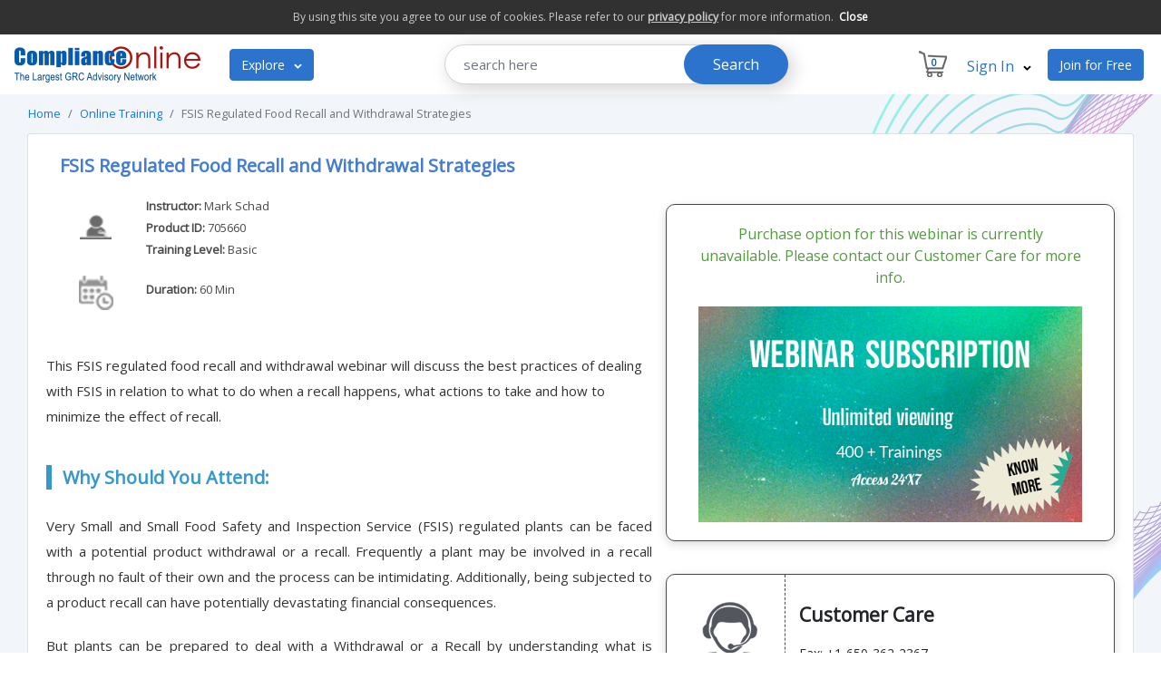

--- FILE ---
content_type: text/html;charset=UTF-8
request_url: https://www.complianceonline.com/fsis-regulated-food-recall-and-withdrawal-strategies-webinar-training-705660-prdw
body_size: 11381
content:
<!DOCTYPE html PUBLIC "-//W3C//DTD XHTML 1.0 Transitional//EN" "http://www.w3.org/TR/xhtml1/DTD/xhtml1-transitional.dtd">
<html>
	
	
<head>
	<title>Meat, Poultry & Egg product recall and withdrawal best practices : Compliance Training Webinar (Online Seminar) - ComplianceOnline.com</title>
	<meta http-equiv="content-type" content="text/html; charset=UTF-8" />
	<meta name="description" content="Learn how to deal with FSIS in the event of Meat, Poultry and Egg recall, how to work with FSIS to minimize damage and save your small business." />
	<meta name="keywords" content="food recall, food withdrawal, FSIS recall, meat recall, poultry recall, food contamination, food safety" />
	<meta name="google-site-verification" content="XdtmmzpSgZ_5IKkRz2HkxooFaVRPmXJlvvQ2qu2asfI" />
	<meta name="viewport" content="width=device-width, initial-scale=1.0">
	<meta name="wot-verification" content="fc2b4e7328e33734c528"/>
	
		<link rel="canonical" href="https://www.complianceonline.com/fsis-regulated-food-recall-and-withdrawal-strategies-webinar-training-705660-prdw" />
	
	<link rel="stylesheet" href="https://www.complianceonline.com/images/Resp2021/css/header-footer.css" type="text/css">
	<link rel="stylesheet" href="https://www.complianceonline.com/images/Resp2021/css/webinar-detail.css" type="text/css">	
	
	<link href='https://fonts.googleapis.com/css?family=Open Sans' rel='stylesheet'>
	<link rel="stylesheet" href="https://stackpath.bootstrapcdn.com/font-awesome/4.7.0/css/font-awesome.min.css">
	<link rel="stylesheet" href="https://cdn.jsdelivr.net/npm/bootstrap@4.5.3/dist/css/bootstrap.min.css">	

	
	<!-- Google Tag Manager -->
	<script>(function(w,d,s,l,i){w[l]=w[l]||[];w[l].push({'gtm.start':
	new Date().getTime(),event:'gtm.js'});var f=d.getElementsByTagName(s)[0],
	j=d.createElement(s),dl=l!='dataLayer'?'&l='+l:'';j.async=true;j.src=
	'https://www.googletagmanager.com/gtm.js?id='+i+dl;f.parentNode.insertBefore(j,f);
	})(window,document,'script','dataLayer','GTM-NM4FHFQ');</script>
	<!-- End Google Tag Manager -->
	
 
</head>

<body>

	<!-- Google Tag Manager (noscript) -->
	<noscript><iframe
	src="https://www.googletagmanager.com/ns.html?id=GTM-NM4FHFQ"
	height="0" width="0"
	style="display:none;visibility:hidden"></iframe></noscript>
	<!-- End Google Tag Manager (noscript) -->


<div class="privacy-bar" id="privacyBar" style="display:none">
	<h6>By using this site you agree to our use of cookies. Please refer to our <u><a href="/privacy-policy" style="color: #cacaca;" target="_blank">privacy policy</a></u> for more information. &nbsp;<span><a href="javascript:void(0);" onclick="$('.privacy-bar').slideUp(); setCookieVal();">Close</a></span></h6>
</div> 

<div class="row">
	<div class="col-md-12 padding0">
		<nav class="navbar navbar-light navbar-expand-lg">
			<a class="navbar-brand" href="/" style="float:left;"><img src="https://www.complianceonline.com/images/CONew2016/images/co-grc-logo.png" alt="ComplianceOnline" title="ComplianceOnline" class="logo"></a>
			<button class="navbar-toggler" type="button" data-toggle="collapse" data-target="#main_nav1" aria-expanded="false" aria-label="Toggle navigation">
				<span class="navbar-toggler-icon"></span>
			</button>
			
			<div class="collapse navbar-collapse d-md-none d-xs-none d-sm-none d-none" id="">
				<ul class="navbar-nav">
					<li class="nav-item dropdown marginright">
						<button class="btn btn-outline-success my-2 my-sm-0" type="submit">Explore <svg class="rc-ExploreButton__arrow" viewBox="0 0 32 32" width="9" height="9"><path fill="#fff" d="M30.054 14.429l-13.25 13.232q-0.339 0.339-0.804 0.339t-0.804-0.339l-13.25-13.232q-0.339-0.339-0.339-0.813t0.339-0.813l2.964-2.946q0.339-0.339 0.804-0.339t0.804 0.339l9.482 9.482 9.482-9.482q0.339-0.339 0.804-0.339t0.804 0.339l2.964 2.946q0.339 0.339 0.339 0.813t-0.339 0.813z"></path></svg></button>

						<ul class="dropdown-menu fade-up minwidth">
	<div class="mega-menu">
		<ul>
			
			<li class="menu-item menu-2">
				<a href="/webinar-training">Webinars <svg aria-hidden="true" class="_ufjrdd" focusable="false" viewBox="0 0 48 48" role="img" aria-labelledby="ChevronRighte65e0f4c-50b8-45d9-8632-9470d0a5dd4c ChevronRighte65e0f4c-50b8-45d9-8632-9470d0a5dd4cDesc" xmlns="http://www.w3.org/2000/svg" style="fill: rgb(0, 0, 0); height: 14px; width: 14px; position: absolute; right: 20px; top: 14px;"><polygon transform="translate(23.999500, 24.000000) scale(-1, 1) translate(-23.999500, -24.000000)" points="16 24 30.585 40 31.999 38.586 18.828 24 31.999 9.415 30.585 8" role="presentation"></polygon></svg></a>
				<div class="mega-submenu">
					<h2>Webinars</h2>
					<div class="submenu-content">
						<div class="section links">
							<ul>
								<li><a href="/webinar-training">All Webinars</a></li>
								<li><a href="/webinar-training/all-fda-regulated-industry-30001-c">All FDA Regulated Industry</a></li>
								<li><a href="/webinar-training/accounting-and-taxation-5005-c">Accounting & Taxation</a></li>
								<li><a href="/webinar-training/banking-and-financial-services-10004-c">Banking & Financial Services</a></li>
								<li><a href="/webinar-training/clinical-research-10900-c">Clinical Research</a></li>
								<li><a href="/webinar-training/corporate-governance-30011-c">Corporate Governance</a></li>
								<li><a href="/webinar-training/drugs-and-chemicals-10001-c">Drugs & Chemicals (Pharma)</a></li>								
							</ul>
						</div>
						<div class="section links">
							<ul>
								<li><a href="/webinar-training/eh-s-green-compliance-9978-c">EH&S, Green Compliance</a></li>
								<li><a href="/webinar-training/food-dietary-supplements-5054-c">Food & Dietry Supplements</a></li>							
								<li><a href="/webinar-training/gxp-medical-devices-31002-c">GXP Medical Devices</a></li>
								<li><a href="/webinar-training/gxp-pharmaceutical-31001-c">GXP Pharmaceutical</a></li>				
								<li><a href="/webinar-training/healthcare-5047-c">Healthcare</a></li>
								<li><a href="/webinar-training/hr-compliance-20013-c">HR Compliance</a></li>								
							</ul>
						</div>
						<div class="section links">
							<ul>
								<li><a href="/webinar-training/life-sciences-5141-c">Life Sciences</a></li>						
								<li><a href="/webinar-training/medical-devices-10002-c">Medical Devices</a></li>								
								<li><a href="/webinar-training/microsoft-office-5158-c">Microsoft Office</a></li>								
								<li><a href="/webinar-training/osha-compliance-30006-c">OSHA Compliance</a></li>								
								<li><a href="/webinar-training/quality-management-30004-c">Quality Management</a></li>								
								<li><a href="/webinar-training/risk-management-10903-c">Risk Management</a></li>								
								<li><a href="/webinar-training/sox-compliance-30008-c">SOX Compliance</a></li>								
							</ul>
						</div>
					</div>
				</div>
			</li>
			<li class="menu-item menu-3">
				<a href="/webinar-training-subscription">Webinar Subscription</a>				
			</li>
			<li class="menu-item menu-4">
				<a href="/seminars">Seminars</a>
							</li>
			<li class="menu-item menu-5">
				<a href="/standards">Standards <svg aria-hidden="true" class="_ufjrdd" focusable="false" viewBox="0 0 48 48" role="img" aria-labelledby="ChevronRighte65e0f4c-50b8-45d9-8632-9470d0a5dd4c ChevronRighte65e0f4c-50b8-45d9-8632-9470d0a5dd4cDesc" xmlns="http://www.w3.org/2000/svg" style="fill: rgb(0, 0, 0); height: 14px; width: 14px; position: absolute; right: 20px; top: 14px;"><polygon transform="translate(23.999500, 24.000000) scale(-1, 1) translate(-23.999500, -24.000000)" points="16 24 30.585 40 31.999 38.586 18.828 24 31.999 9.415 30.585 8" role="presentation"></polygon></svg></a>
				<div class="mega-submenu" style="height:380px;">
					<h2>By Provider</h2>
					<div class="submenu-content">
						<div class="section links" style="height:360px;">
							<ul>								
								<li><a href="/ecommerce/control/shopByProviders/~provider=BIN">Business Industrial Network (BIN95)</a></li>
								<li><a href="/ecommerce/control/shopByProviders/~provider=BPA">Business Performance Associates</a></li>
								<li><a href="/ecommerce/control/shopByProviders/~provider=Integrated_Standards_Stores">Integrated Standards Stores</a></li>	
								<li><a href="/ecommerce/control/shopByProviders/~provider=Med_Device_Advisors">Med Device Advisors</a></li>
								<li><a href="/ecommerce/control/shopByProviders/~provider=SEPT">SEPT</a></li>
								<li><a href="/ecommerce/control/shopByProviders/~provider=SHOQ_Quality_Assurance_Manuals">SHOQ Quality Assurance Manuals</a></li>									
							</ul>
						</div>
						<div class="section links" style="height:360px;">
							<ul>															
								<li><a href="/ecommerce/control/shopByProviders/~provider=TAPPI">TAPPI</a></li>								
								<li><a href="/ecommerce/control/shopByProviders/~provider=The_9000_Store">The 9000 Store</a></li>								
								<li><a href="/ecommerce/control/shopByProviders/~provider=13485_Store">13485 Store</a></li>
								<li><a href="/ecommerce/control/shopByProviders/~provider=14000_Store">14000 Store</a></li>
								<li><a href="/ecommerce/control/shopByProviders/~provider=16949_Store">16949 Store</a></li>
								<li><a href="/ecommerce/control/shopByProviders/~provider=18000_Store">18000 Store</a></li>
								<li><a href="/ecommerce/control/shopByProviders/~provider=AS9100_Store">AS9100 Store</a></li>
							</ul>
						</div>
						<div class="section links" style="height:360px;">
							<ul>															
								<li><a href="/ecommerce/control/shopByProviders/~provider=AS9110_Store">AS9110 Store</a></li>								
								<li><a href="/ecommerce/control/shopByProviders/~provider=AS9120_Store">AS9120 Store</a></li>								
								<li><a href="/ecommerce/control/shopByProviders/~provider=17025_Store">17025 Store</a></li>								
								<li><a href="/ecommerce/control/shopByProviders/~provider=45001_Store">45001 Store</a></li>
								<li><a href="/ecommerce/control/shopByProviders/~provider=50001_Store">50001 Store</a></li>
								<li><a href="/ecommerce/control/shopByProviders/~provider=27001_Store">27001 Store</a></li>							
							</ul>
						</div>	
					</div>						
				</div>
			</li>
			
			<li class="menu-item menu-7">
				<a href="/resources">Free Resources </a>
			</li>
			<li class="menu-item menu-8">
				<a href="javascript:void()">About Us <svg aria-hidden="true" class="_ufjrdd" focusable="false" viewBox="0 0 48 48" role="img" aria-labelledby="ChevronRighte65e0f4c-50b8-45d9-8632-9470d0a5dd4c ChevronRighte65e0f4c-50b8-45d9-8632-9470d0a5dd4cDesc" xmlns="http://www.w3.org/2000/svg" style="fill: rgb(0, 0, 0); height: 14px; width: 14px; position: absolute; right: 20px; top: 14px;"><polygon transform="translate(23.999500, 24.000000) scale(-1, 1) translate(-23.999500, -24.000000)" points="16 24 30.585 40 31.999 38.586 18.828 24 31.999 9.415 30.585 8" role="presentation"></polygon></svg></a>
				<div class="mega-submenu-2" style="height:220px;">
					<h2>About Us</h2>
					<div class="submenu-content">
						<div class="section links without-banner">
							<ul>
								<li><a href="/about-us">Company</a></li>
								<li><a href="/contact-us">Contact Us</a></li>
								<li><a href="/terms-of-use">Terms of Use</a></li>
								<li><a href="/privacy-policy">Privacy Policy</a></li>
							</ul>
						</div>

					</div>
				</div>
			</li>
			
			<li class="menu-item menu-9">
				<a href="/dictionary/">Dictionary</a>
			</li>
			

		</ul>
	</div>
</ul>
					</li>
				</ul>
					<div class="col-lg-6 padding0 col-sm-5 col-md-6 customsearch d-none d-sm-block">				
						<form accept-charset="utf-8" action="https://www.complianceonline.com/search.html" method="GET" name="searchForm" role="search" onsubmit="return searchtx('querry1','Search here')" >
							<div class="input-group">						
								<input type="text" name="query" id="querry1" class="search-box form-control" placeholder="search here" >
								<input type="hidden" name="searchSection" value="HeaderSearch" > 
								<div class="input-group-btn">
									<button type="submit" id="" class="search-button">Search</button>
								</div>
							</div>
						</form>
					</div>				

			</div>
			
			
			<ul class="navbar-nav ml-auto custome-options">
				<li class="nav-item dropdown">
					<span class="nav-link" href="#" data-toggle="dropdown"><span class="cart-icon"></span> <span class="nav-cart-count" id="nav-cart-count">0</span></span>
					<ul class="dropdown-menu dropdown-menu-right fade-down custome-width12">
						<div class="row">
							<div class="col-md-12">
								<div id="login-row" class="">
									<h6 class="text-center textinfo">Your Shopping Cart</h6>
									<div class="cart-icon2">
										<p>Contains <span id="cart_item_count">0</span> items<br>
										Total: <span class="cart_total" id="cart_total">$0.00</span><br>
										<a href="/ecommerce/control/view/showcart;jsessionid=EC7567EA9EED240C328FEF01A92A6B79.jvm1"><span class="shopping-cart">View Shopping Cart</span></a></p>
									</div>
								</div>
							</div>
						</div>
					</ul>
				</li>
				<li class="nav-item dropdown">				
				
					<span class="nav-link colorblue" href="#" data-toggle="dropdown"> Sign In <svg class="rc-ExploreButton__arrow" viewBox="0 0 32 32" width="9" height="9"><path fill="#000" d="M30.054 14.429l-13.25 13.232q-0.339 0.339-0.804 0.339t-0.804-0.339l-13.25-13.232q-0.339-0.339-0.339-0.813t0.339-0.813l2.964-2.946q0.339-0.339 0.804-0.339t0.804 0.339l9.482 9.482 9.482-9.482q0.339-0.339 0.804-0.339t0.804 0.339l2.964 2.946q0.339 0.339 0.339 0.813t-0.339 0.813z"></path></svg> </span>		
					
					<ul class="dropdown-menu dropdown-menu-right fade-down custome-width">
						<div class="row">
							<div id="login-loading-div" class="login-loading-div">
								<div id="login-mask" class="mask-div"></div>
								<div id="login-loading-img" class="login-loading-img"><img src="https://www.complianceonline.com/images/spinner.gif" alt="Loading ..." title="Please wait..." /></div>
							</div>
							<div class="col-md-12">
								<div id="login-row" class="">
									<form id="login_form" class="form" name="login_form" action="/ecommerce/control/doLogin" onsubmit="return headSectionLoginValidate()" method="post">
										<h6 class="text-center textinfo">Log In to ComplianceOnline</h6>
										<span id="resp_msg" style="color:red; display:block;"></span>
										<div class="form-group">
											<input type="text" name="USERNAME" class="form-control" id="USERNAME" placeholder="Username/Email ID" autocomplete="off">
											<span id="username_error"></span>
										</div>
										<div class="form-group">
											<input type="password" name="PASSWORD" class="form-control"  id="PASSWORD"  placeholder="Password" autocomplete="off" />
											<span id="pwd_error"></span>
											<label for="remember-me" class="forgotpassword"><a href="javascript:void(0);" onclick="javascript:sendForgotPassword();"><span>Forgot Password</span></a></label>
										</div>
										<input type="hidden" name="routeLogin" value="commonLoginNewUI" />
										<input type="hidden" name="fromPage" value="login" />
										<div class="form-group">
											<input type="submit" name="submit" class="btn btn-info btn-md btn-block" value="Submit">
										</div>
									</form>
								</div>
							</div>
						</div>
					</ul>				
				</li>
				<li class="nav-item margin3"><a href="/ecommerce/control/registration" class="btn btn-outline-success my-2 my-sm-0" type="submit">Join for Free</a> </li>
			</ul>
			
			<div class="topnav collapse d-lg-none d-xl-none" id="main_nav1">
	<ul class="nav navbar-nav"> 
		
		<li class="dropdown">
			<a class="dropdown-toggle" data-toggle="dropdown" href="/webinar-training">Webinars<span class="caret"></span></a>
			<ul class="dropdown-menu">
				<li><a href="/webinar-training/banking-and-financial-services-10004-c">Banking & Financial Services</a></li>
				<li><a href="/webinar-training/life-sciences-5141-c">Life Sciences</a></li>
				<li><a href="/webinar-training/medical-devices-10002-c">Medical Devices</a></li>								
				<li><a href="/webinar-training/drugs-and-chemicals-10001-c">Drugs & Chemicals</a></li>								
				<li><a href="/webinar-training/food-dietary-supplements-5054-c">Food & Dietry Supplements</a></li>								
				<li><a href="/webinar-training/hr-compliance-20013-c">HR Compliance</a></li>								
				<li><a href="/webinar-training/osha-compliance-30006-c">OSHA Compliance</a></li>
			</ul>
		</li>
		<li class="dropdown">
			<a href="/seminars">Seminars</a>			
		</li>
		<li class="dropdown">
			<a href="/resources">Free Resources</a>			
		</li>
		<li class="dropdown">
			<a class="dropdown-toggle" data-toggle="dropdown" href="javascript:void(0);">About Us<span class="caret"></span></a>
			<ul class="dropdown-menu">
				<li><a href="/about-us">Company</a></li>
				<li><a href="/contact-us">Contact Us</a></li>
				<li><a href="/terms-of-use">Terms of Use</a></li>
				<li><a href="/privacy-policy">Privacy Policy</a></li>
			</ul>
		</li>
	</ul>
</div>

		</nav>
	</div>
</div>








<div class="row webinar-backround">
	<div class="col-md-12">
	<nav aria-label="breadcrumb">
	  <ol class="breadcrumb">
		<li class="breadcrumb-item"><a href="/" title="ComplianceOnline Home">Home</a></li>
		
			<li class="breadcrumb-item"><a href="/webinar-training" title="Online Training" >Online Training</a></li>	
			<li class="breadcrumb-item active" aria-current="page">FSIS Regulated Food Recall and Withdrawal Strategies</li>
	  </ol>
	</nav>
</div>
	<div class="col-md-12">
		<div class="row">
			<div class="col-lg-12 col-md-12">
				<div class="card">
					<div class="card-body webinar-detail-list">
								<div class="col-lg-12">
									<h1>FSIS Regulated Food Recall and Withdrawal Strategies</h1>
								</div>
								<div class="webinar_content_disc">
									<div class="row webinar-details">
					
											 
										<div class="col-lg-12 col-md-12 padding0">
											<div class="row">
												<div class="col-lg-2 col-md-3 instructor text-center padding0">
													<img src="https://www.complianceonline.com/images/Resp2021/images/webinars/webinar-speaker-list.png" alt="Speaker"/>
												</div>
												<div class="col-lg-10 col-md-9 padding0">
													<p class="speaker-name">
															<strong>Instructor:</strong> 
																<a href="#profile" style="color:#484848; text-decoration:none;">Mark&nbsp;Schad</a>
														<br>
													<strong>Product ID:</strong> 705660 
													 <br /><strong>Training Level:</strong> Basic
													</p>
												</div>
											</div>
										</div>										
											<div class="col-lg-12 col-md-12 padding0 margintop12">
												<div class="row">
													<div class="col-lg-2 col-md-3 location-icon padding0">
														<img src="https://www.complianceonline.com/images/Resp2021/images/webinars/webinar-date.png" alt="Location"/>
													</div>
													<div class="col-lg-10 col-md-9 padding0">
														<ul class="webinar-duration">
																	<li class="webinar-time single-time-val"> <strong>Duration:</strong> 60 Min </li>
														</ul>
													</div>
												</div>
											</div>										
									</div>
									
									
										<div id="webinarIntroDesc">This FSIS regulated food recall and withdrawal webinar will discuss the best practices of dealing with FSIS in relation to what to do when a recall happens, what actions to take and how to minimize the effect of recall.   </div>
								</div>
								
											<script type='text/javascript'>			
				function buyCheck()
				{					
					var liveDDVal = document.getElementById('select-live').value;
					var recDDVal = document.getElementById('select-rec').value;					
					
					if((liveDDVal == "") && (recDDVal == ""))
					{
						alert("Please select atleast One Training option");
						return false;
					}
					else
					{
						return true;
					}
				}
			</script>

<div class="webinar_detail_right">
	<div class="col-lg-12  webinar-details-border">
			<div style="padding:20px; text-align:center;">
					<span style="color: #509d3b;">Purchase option for this webinar is currently unavailable. Please contact our Customer Care for more info.</span>
					<a href="https://www.complianceonline.com/webinar-training-subscription?channel=inActWebi"><img src="https://www.complianceonline.com/images/banners/webinar-subscription-offer.png" style="width: 100%;margin-top: 20px;height: auto;" alt="Webinar All Access Pass Subscription"></a>
			</div>	
		
	</div>
	<div class="col-md-12 customeheight d-xs-none">
		<p>&nbsp;</p>
	</div>
	<div class="col-lg-12 d-xs-none customer-care">
		<div class="row">	
			<div class="col-md-3 customer-profile">
				<img src="https://www.complianceonline.com/images/Resp2021/images/webinars/customer-care.png"/>
			</div>
			<div class="col-md-9" style="padding: 15px;">
				<h4>Customer Care</h4>
				<p>Fax: +1-650-362-2367</p>
				<p>Email: <a href="/cdn-cgi/l/email-protection#86e5f3f5f2e9ebe3f4e5e7f4e3c6e5e9ebf6eaefe7e8e5e3e9e8eaefe8e3a8e5e9eb"><span class="__cf_email__" data-cfemail="13706660677c7e76617072617653707c7e637f7a727d70767c7d7f7a7d763d707c7e">[email&#160;protected]</span></a></p>
				<p class="margin-bottom"><a href="javascript:void();" onclick="javascript: poponload('CO');">Read Frequently Asked Questions</a></p>
			</div>		
		</div>
	</div>




	<div class="col-md-12 custcareheight d-xs-none">
		<p>&nbsp;</p>
	</div>
	
</div>

								
								<div class="webinar_introduction">	
											<p><strong>Why Should You Attend:</strong></p>
<p>Very Small and Small Food Safety and Inspection Service (FSIS) regulated plants can be faced with a potential product withdrawal or a recall.  Frequently a plant may be involved in a recall through no fault of their own and the process can be intimidating.  Additionally, being subjected to a product recall can have potentially devastating financial consequences.</p>
 
<p>But plants can be prepared to deal with a Withdrawal or a Recall by understanding what is involved to keep the process in control and to effectively work with FSIS which will minimize the damage to their business. In this webinar we will discuss the best practices a plant needs to follow to protect the business when faced with a withdrawal or a recall and how to effectively deal with FSIS.</p> 



<div class="devider"></div>

<p><strong>Areas Covered in the Webinar:</strong></p>
<ul>
<li>Learn what you need to know about a withdrawal or a recall</li>
<li>Learn the potential causes of a recall or withdrawal</li>
<li>Learn the difference recall vs. withdrawal</li>
<li>Understand the importance of a Good Recall Plan</li>
<li>Learn the basic content you want in the plan</li>
<li>Understand how the components will help you when faced with a recall</li>
<li>Learn to Deal with Food Safety and Inspection Service (FSIS) when a recall is possible</li>
<li>Learn Who from FSIS will be involved</li>
<li>Learn how you need to be in control of the process</li>
</ul>

<div class="devider"></div>

<p><strong>Who Will Benefit:</strong></p>
<ul>
<li>Plant owners</li>
<li>Plant management</li>
<li>Food Safety Coordinator</li>
<li>HACCP Personnel</li>
<li>QA/QC Personnel</li>
</ul>

<div class="clear"></div>
			<a name="author" style="padding-top:65px;"></a>
            <div class="devider"></div>
            <strong>
											<a name="profile"></a>
											Instructor Profile:</strong>
            <div>
<div class="webinar_instructor"><div class="webinar_instructor_img"><img src="//static.complianceonline.com/images/panelists/181943/Mark_Schad_90_112.jpg" alt="Mark Schad" /></div><br />
                <strong>Mark Schad</strong><br />
                Meat Industry Consultant, Schad Meats Inc.
            </div>
            <div class="webinar_instructor_text">
<p>Mark Schad is a Food Technologist in the corporate environment, including new product development in red meat and poultry, process development, troubleshooting, maintain vendor approval list and participated in internal audits.</p>

<p>Started, managed for 24 years, and sold a successful corporation (USDA inspected) in the meat industry.  Supplied and distributed to individual butcher shops and supermarkets and is a Consultant for USDA, Foreign Agricultural Service International Project for APEC (Asia Pacific Economic Community) in Peru and Thailand including presentations, workshops, and private consulting to meat and food processors and distributors.</p>
              </div>  
            </div> 
 
        <div class="clear"></div>

<div class="devider"></div>
									
										<a name="expert-trainings"></a>
									
									<div style="color: #6F6F6F; text-align:left; margin-bottom:8px; padding-top:10px;">
										<span style="text-align:left; margin-top:5px; margin-right:5px; float:left; font-weight:bold; color: #000000">Follow us : </span>
											<a href="https://www.linkedin.com/company/complianceonline" target="_blank"><img src="https://static.complianceonline.com/images/newUI/images/linkdedin-co.png" border="0" alt=""/></a>
											<a href="https://www.facebook.com/ComplianceOnline" target="_blank"><img src="https://static.complianceonline.com/images/newUI/images/fb-co.png" alt="" border="0" /></a>
											<a href="https://twitter.com/Compliance_On" target="_blank"><img src="https://static.complianceonline.com/images/newUI/images/twitter-co.png" alt="" border="0" /></a>
									</div>
								</div>
								<div class="clear"></div>								
								

							
							
					</div>
				</div>
			</div>
		</div>
	</div>
	
	
		<div class="col-md-12 customeheight">
			<p>&nbsp;</p>
		</div>
		
	
	<div class="col-lg-12">
		<div class="row">
			<div class="col-lg-12 col-md-12 product-review">
				<div class="card">
					<div class="col-lg-12 padding0 review-heading">
						<h4>More Training By Experts</h4>
						<div class="row">
							<div class="col-lg-12 margin-auto">
								<ul class="more-training-by">
												 
									
													<li><a href="/third-party-gmp-audit-by-food-supplier-webinar-training-705699-prdw" title="Preparing for a Third Party GMP Audit by Food Supplier">Preparing for a Third Party GMP Audit by Food Supplier</a></li> 
													 
								</ul>
							</div>
							
						</div>
						<div class="col-md-12 ">
							<p>&nbsp;</p>
						</div>
					</div>
				</div>
			</div>
		</div>
	</div>

		
		<div class="col-md-12 customeheight">
			<p>&nbsp;</p>
		</div>
		
<div class="col-lg-12">
	<div class="row">
		<div class="col-lg-12 col-md-12 product-review">
			<div class="card">
				<div class="col-lg-12 padding0 review-heading">
					<h4>Refund Policy</h4>
					<div class="row">
						<div class="col-lg-12 margin-auto">
							<p class="refund-policy">Our refund policy is governed by individual products and services refund policy mentioned against each of offerings. However in absence of specific refund policy of an offering below refund policy will be effective.<br>
							Registrants may cancel up to two working days prior to the course start date and will receive a letter of credit to be used towards a future course up to one year from date of issuance. ComplianceOnline would process/provide refund if the Live Webinar has been cancelled. The attendee could choose between the recorded version of the webinar or refund for any cancelled webinar. Refunds will not be given to participants who do not show up for the webinar. On-Demand Recordings can be requested in exchange. Webinar may be cancelled due to lack of enrolment or unavoidable factors. Registrants will be notified 24hours in advance if a cancellation occurs. Substitutions can happen any time. On-Demand Recording purchases will not be refunded as it is available for immediate streaming. However if you are not able to view the webinar or you have any concern about the content of the webinar please contact us at below email or by call mentioning your feedback for resolution of the matter. We respect feedback/opinions of our customers which enables us to improve our products and services. To contact us please email <a href="/cdn-cgi/l/email-protection#8ae9fff9fee5e7eff8e9ebf8efcae9e5e7fae6e3ebe4e9efe5e4e6e3e4efa4e9e5e7"><span class="__cf_email__" data-cfemail="87e4f2f4f3e8eae2f5e4e6f5e2c7e4e8eaf7ebeee6e9e4e2e8e9ebeee9e2a9e4e8ea">[email&#160;protected]</span></a> call +1-888-717-2436 (Toll Free).</p>
						</div>
						
					</div>
					<div class="col-md-12 ">
						<p>&nbsp;</p>
					</div>
				</div>
			</div>
		</div>
	</div>
</div></div>


<div class="col-md-12 customeheight">
	<p>&nbsp;</p>
</div>

<section class="band">
	<div class="container">
		<div class="row">
			<div class="col-lg-2 col-md-6 padding0">
				<div class="row">
					<div class="col-md-2">
						<p><i class="fa fa-phone" style=""></i></p>
					</div>
					<div class="col-md-10 phone-number">
						<p>+1-888-717-2436</p>
					</div>
				</div>
			</div>
			<div class="col-lg-4 col-md-6 padding0">
				<div class="row">
					<div class="col-md-2 padding0">
						<p><i class="fa fa-envelope-open" style=""></i></p>
					</div>
					<div class="col-md-10">
						<p>
							<a href="/cdn-cgi/l/email-protection#a0c3d5d3d4cfcdc5d2c3c1d2c5e0c3cfcdd0ccc9c1cec3c5cfceccc9cec58ec3cfcd"><span class="__cf_email__" data-cfemail="6c0f191f180301091e0f0d1e092c0f03011c00050d020f09030200050209420f0301">[email&#160;protected]</span></a>
							<a href="/cdn-cgi/l/email-protection#ceb9abaca7a0afbcafbdbda7bdba8eada1a3bea2a7afa0adaba1a0a2a7a0abe0ada1a3"><span class="__cf_email__" data-cfemail="5a2d3f3833343b283b292933292e1a3935372a36333b34393f35343633343f74393537">[email&#160;protected]</span></a>
							<a href="/cdn-cgi/l/email-protection#5a3c3f3f3e383b39311a3935372a36333b34393f35343633343f743935377a"><span class="__cf_email__" data-cfemail="385e5d5d5c5a595b53785b575548545159565b5d57565451565d165b5755">[email&#160;protected]</span></a>
						</p>
					</div>
				</div>
			</div>
			<div class="col-lg-3 col-md-6 padding0">
				<div class="row">
					<div class="col-md-2">
						<p><i class="fa fa-map-marker"></i></p>
					</div>
					<div class="col-md-10 location">
						<p>6201 America Center Drive
						Suite 120, 
						San Jose, CA 95002, USA</p>
					</div>
				</div>
				
			</div>
			<div class="col-lg-3 col-md-6 padding0">
				<p class="margin0"><strong>Follow Us</strong></p>
				<span><a href="https://www.facebook.com/ComplianceOnline" target="_blank" rel="me nofollow"><img src="https://www.complianceonline.com/images/Resp2021/images/common/footer/facebook.png" alt="facebook"></a>
				<a href="https://twitter.com/Compliance_On" target="_blank" rel="me nofollow"><img src="https://www.complianceonline.com/images/Resp2021/images/common/footer/twitter.png" alt="twitter"></a>
				<a href="https://www.linkedin.com/company/complianceonline" target="_blank" rel="me nofollow"><img src="https://www.complianceonline.com/images/Resp2021/images/common/footer/linkedin.png" alt="linkedin"></a>
				<a href="https://www.youtube.com/user/ComplianceOnline1" target="_blank" rel="me nofollow"><img src="https://www.complianceonline.com/images/Resp2021/images/common/footer/youtube.png" alt="youtube"></a>
				</span>				
			</div>
		</div>	
	</div>
</section>
<div class="col-md-12 customeheight2">
	<p>&nbsp;</p>
</div>
<section class="copywrite_band">
	<div class="container">
		<div class="row">
			<div class="col-md-5 col-xs-5">
				<p class="margin-bottom">Copyright © 2026 ComplianceOnline.com <span class=""><a href="https://www.metricstream.com/" target="_blank"><img src="https://www.complianceonline.com/images/Resp2021/images/metricstream-logo.png" alt="MetricStream"  style="width:auto; margin: 10px 0px;" /></a></span></br>
				Our Policies: <a href="/terms-of-use">Terms of use</a>  |  <a href="/privacy-policy">Privacy</a></p>
			</div>
			<div class="col-md-4 col-xs-4">
				<p>PAYMENT METHOD: 100% Secure Transaction</p>
				<p><img src="https://www.complianceonline.com/images/Resp2021/images/common/footer/payment-method.png" alt="payment method" style="width:100%"/></p>
			</div>
			<div class="col-md-3 col-xs-3">
				<p></p>
			</div>
		</div>	
	</div>
</section>
<div class="col-md-12 customeheight2">
	<p>&nbsp;</p>
</div>
<footer>
	<div class="container">
		<div class="row">
			<div class="col-lg-3 col-md-6 padding1px">
				<h6 class="font-weight-bold">About Us</h6>
				<hr class="d-inline-block" style="width: 100px;">
					<p><a href="/about-us">Company</a></p>
					<p><a href="/contact-us">Contact Us</a></p>
					<p><a href="/terms-of-use">Terms of Use</a></p>
					<p><a href="/privacy-policy">Privacy Policy</a></p>
					<p><a href="/resources">Free Resources</a></p>
					<p><a href="/dictionary/">Dictionary</a></p>
			</div>
			<div class="col-lg-3 col-md-6 padding1px">
				<h6 class="font-weight-bold">Industries</h6>
				<hr class="d-inline-block" style="width: 100px;">
				
					<p><a href="/webinar-training/banking-and-financial-services-10004-c">Banking & Financial Services</a></p> 
					<p><a href="/webinar-training/life-sciences-5141-c">Life Sciences</a></p> 
					<p><a href="/webinar-training/medical-devices-10002-c">Medical Devices</a></p> 
					<p><a href="/webinar-training/drugs-and-chemicals-10001-c">Drugs & Chemicals</a></p>
					<p><a href="/webinar-training/food-dietary-supplements-5054-c">Food & Dietary Supplements</a></p>
					<p><a href="/webinar-training/hr-compliance-20013-c">HR Compliance</a></p>
					<p><a href="/webinar-training/osha-compliance-30006-c">OSHA Compliance</a></p>
				
			</div>
			<div class="col-lg-3 col-md-6 margintop65">
					<p><a href="/webinar-training/hitech-aerospace-and-manufacturing-300019-c">Hitech Aero & Manufacturing</a></p> 
					<p><a href="/webinar-training/energy-utilities-10012-c">Energy & Utilities</a></p> 
					<p><a href="/webinar-training/cpg-retail-5052-c">CPG & Retail</a></p> 
					<p><a href="/webinar-training/healthcare-5047-c">Healthcare</a></p> 
					<p><a href="/webinar-training/accounting-and-taxation-5005-c">Accounting & Taxation</a></p> 
					<p><a href="/webinar-training/biotechnology-10901-c">Biotechnology</a></p> 
					<p><a href="/webinar-training/clinical-research-10900-c">Clinical Research</a></p> 
			</div>
			<div class="col-lg-3 col-md-6 margintop65">		
					<p><a href="/webinar-training/all-fda-regulated-industry-30001-c">All FDA Regulated Industry</a></p>
					<p><a href="/webinar-training/trade-and-logistics-compliance-10013-c">Trade And Logistics</a></p> 
					<p><a href="/webinar-training/corporate-governance-30011-c">Corporate Governance</a></p> 					
					<p><a href="/webinar-training/risk-management-10903-c">Risk Management</a></p>
					<p><a href="/webinar-training/eh-s-green-compliance-9978-c">EH&S Green Compliance</a></p>
					<p><a href="/webinar-training/laboratory-5025-c">Laboratory</a></p>					
			</div>
		</div>
	</div>
</footer>


	
<script data-cfasync="false" src="/cdn-cgi/scripts/5c5dd728/cloudflare-static/email-decode.min.js"></script><script src="https://code.jquery.com/jquery-3.5.1.min.js"></script>
<script src="https://cdn.jsdelivr.net/npm/bootstrap@4.5.3/dist/js/bootstrap.bundle.min.js" ></script>

<script type="text/javascript" src="https://www.complianceonline.com/images/Resp2021/js/header_footer.js"></script>


<script type="text/javascript">
	$(function () {
	  $('[data-toggle="tooltip"]').tooltip()
	})
	function myFunction() {
		var popup = document.getElementById("forward");
		popup.classList.toggle("forwordshow");
	}
	$(document).ready(function(){
	
	  $(".close").click(function(){
		$("#forward").hide();
	  });
	  
	});
</script>

<script type="text/javascript">	
	getCurrentCartInfoNewUI(); 
	function poponload(url){
		testwindow= window.open ("/ecommerce/control/"+url, "mywindow",
			"toolbar=0,scrollbars=0,location=0,statusbar=0,menubar=0,resizable=1,width=700,height=400");
		testwindow.moveTo(100,100);
	}	
</script>

<script type="text/javascript">
																
	$("#purchase-select").change(function(){
		$( "#purchase-select option:selected").each(function(){
			if($(this).attr("pur-opt")=="none"){
				$(".clearLiveBox").hide();
				$(".emptyWebi").show();
			}
			if($(this).attr("pur-opt")=="live"){
				$(".clearLiveBox").hide();
				$(".liveWebi").show();
			}
			if($(this).attr("pur-opt")=="liveMulti"){
				$(".clearLiveBox").hide();
				$(".liveMultiWebi").show();
			}
			if($(this).attr("pur-opt")=="liveMultiCD"){
				$(".clearLiveBox").hide();
				$(".liveMultiCDWebi").show();
			}
			if($(this).attr("pur-opt")=="liveRec"){
				$(".clearLiveBox").hide();
				$(".liveRECWebi").show();
			}
			if($(this).attr("pur-opt")=="liveCD"){
				$(".clearLiveBox").hide();
				$(".liveCDWebi").show();
			}
			if($(this).attr("pur-opt")=="rec"){
				$(".clearLiveBox").hide();
				$(".recWebi").show();
			}
			if($(this).attr("pur-opt")=="cd"){
				$(".clearLiveBox").hide();
				$(".cdWebi").show();
			}
		});
	}).change();
</script>


<script type="text/javascript">
if(!(/(android|bb\d+|meego).+mobile|avantgo|bada\/|blackberry|blazer|compal|elaine|fennec|hiptop|iemobile|ip(hone|od)|iris|kindle|lge |maemo|midp|mmp|mobile.+firefox|netfront|opera m(ob|in)i|palm( os)?|phone|p(ixi|re)\/|plucker|pocket|psp|series(4|6)0|symbian|treo|up\.(browser|link)|vodafone|wap|windows ce|xda|xiino/i.test(navigator.userAgent||navigator.vendor||window.opera)||/1207|6310|6590|3gso|4thp|50[1-6]i|770s|802s|a wa|abac|ac(er|oo|s\-)|ai(ko|rn)|al(av|ca|co)|amoi|an(ex|ny|yw)|aptu|ar(ch|go)|as(te|us)|attw|au(di|\-m|r |s )|avan|be(ck|ll|nq)|bi(lb|rd)|bl(ac|az)|br(e|v)w|bumb|bw\-(n|u)|c55\/|capi|ccwa|cdm\-|cell|chtm|cldc|cmd\-|co(mp|nd)|craw|da(it|ll|ng)|dbte|dc\-s|devi|dica|dmob|do(c|p)o|ds(12|\-d)|el(49|ai)|em(l2|ul)|er(ic|k0)|esl8|ez([4-7]0|os|wa|ze)|fetc|fly(\-|_)|g1 u|g560|gene|gf\-5|g\-mo|go(\.w|od)|gr(ad|un)|haie|hcit|hd\-(m|p|t)|hei\-|hi(pt|ta)|hp( i|ip)|hs\-c|ht(c(\-| |_|a|g|p|s|t)|tp)|hu(aw|tc)|i\-(20|go|ma)|i230|iac( |\-|\/)|ibro|idea|ig01|ikom|im1k|inno|ipaq|iris|ja(t|v)a|jbro|jemu|jigs|kddi|keji|kgt( |\/)|klon|kpt |kwc\-|kyo(c|k)|le(no|xi)|lg( g|\/(k|l|u)|50|54|\-[a-w])|libw|lynx|m1\-w|m3ga|m50\/|ma(te|ui|xo)|mc(01|21|ca)|m\-cr|me(rc|ri)|mi(o8|oa|ts)|mmef|mo(01|02|bi|de|do|t(\-| |o|v)|zz)|mt(50|p1|v )|mwbp|mywa|n10[0-2]|n20[2-3]|n30(0|2)|n50(0|2|5)|n7(0(0|1)|10)|ne((c|m)\-|on|tf|wf|wg|wt)|nok(6|i)|nzph|o2im|op(ti|wv)|oran|owg1|p800|pan(a|d|t)|pdxg|pg(13|\-([1-8]|c))|phil|pire|pl(ay|uc)|pn\-2|po(ck|rt|se)|prox|psio|pt\-g|qa\-a|qc(07|12|21|32|60|\-[2-7]|i\-)|qtek|r380|r600|raks|rim9|ro(ve|zo)|s55\/|sa(ge|ma|mm|ms|ny|va)|sc(01|h\-|oo|p\-)|sdk\/|se(c(\-|0|1)|47|mc|nd|ri)|sgh\-|shar|sie(\-|m)|sk\-0|sl(45|id)|sm(al|ar|b3|it|t5)|so(ft|ny)|sp(01|h\-|v\-|v )|sy(01|mb)|t2(18|50)|t6(00|10|18)|ta(gt|lk)|tcl\-|tdg\-|tel(i|m)|tim\-|t\-mo|to(pl|sh)|ts(70|m\-|m3|m5)|tx\-9|up(\.b|g1|si)|utst|v400|v750|veri|vi(rg|te)|vk(40|5[0-3]|\-v)|vm40|voda|vulc|vx(52|53|60|61|70|80|81|83|85|98)|w3c(\-| )|webc|whit|wi(g |nc|nw)|wmlb|wonu|x700|yas\-|your|zeto|zte\-/i.test((navigator.userAgent||navigator.vendor||window.opera).substr(0,4)))){
//Start of Zendesk Chat Script
window.$zopim||(function(d,s){var z=$zopim=function(c){
z._.push(c)},$=z.s=
d.createElement(s),e=d.getElementsByTagName(s)[0];z.set=function(o){z.set.
_.push(o)};z._=[];z.set._=[];$.async=!0;$.setAttribute('charset','utf-8');
$.src='https://v2.zopim.com/?4zKUlF8AzSKlBZBTHIvfAuexZT8wKAFP';z.t=+new Date;$.
type='text/javascript';e.parentNode.insertBefore($,e)})(document,'script');
//End of Zendesk Chat Script
}
</script>
</body>
</html>


--- FILE ---
content_type: application/javascript
request_url: https://www.complianceonline.com/images/Resp2021/js/header_footer.js
body_size: 2775
content:

//Get the protocol we are in
var protocol = location.protocol;

function isSecurePage(){
	
	if(protocol.indexOf('https:') == 0){
		return true;
	}	
	return false;	
}	

function emailValidate(incomingString)
{
	if(Trim(incomingString).length == 0 || incomingString.search(/[\_\-\d\.]*[A-Za-z]+[\w\_\-\.]*[\@][\w\-]+[\.][A-Za-z]+/g) == -1)
	return false;
	
	var iChars = "*|,\":<>[]{}`\;()&$#%/?@";
	var jChars = "*|,\":'<>[]{}`\;()&$#%/?@";
	
	var emailId = incomingString.substring(0,incomingString.lastIndexOf('@'));
	var domainName = incomingString.substring(incomingString.lastIndexOf('@')+1,incomingString.length);
	
	var flag = "";
				
	for (var i = 0; i < emailId.length; i++) 
	{
	  if (iChars.indexOf(emailId.charAt(i)) != -1)
	  {
		 return false;
	  }      	        
	}
	
	for (var j = 0; j < domainName.length; j++) 
	{
	  if (jChars.indexOf(domainName.charAt(j)) != -1)
	  {
		 return false;
	  } 	        
	}
	
	if(incomingString.lastIndexOf('.')>-1)
	{
	   var lastStr = incomingString.substring(incomingString.lastIndexOf('.'),incomingString.length);
							
	   if(!numCheck(lastStr))
	   {   	       		 	
		  return false;
	   }
	}	
	return true;
}

function Trim(str)
{
	var count =str.length;
	var c=1;
	while(str.charAt(0)==" " || str.charAt(0)=="\t"){
	str=str.substring(1,str.length);
	if(c==count){
		break;
	}
	c=c+1;
	}
	return str;
}
   
function numCheck(str)
{	
	var string = str.length;
	var iChars = "*|,\":<>[]{}`\';()/&$#%~!^-_+=?1234567890";
	for (var i = 0; i < string; i++) {
	if (iChars.indexOf(str.charAt(i)) != -1)
		return false;
	}
	return true;
}

function getServerError(data) {
    var serverErrorHash = [];
    var serverError = "";
    if (data.errorMessageList != undefined) {
    	serverErrorHash = data.errorMessageList;

        jQuery.each(serverErrorHash, function(error, message){
            if (error != undefined) {
                serverError += message;
            }
        });
        if (serverError == "") {
            serverError = serverErrorHash;
        }
    }
    if (data.errorMessage != undefined) {
        serverError += data.errorMessage;
    }
    if (data._ERROR_MESSAGE_ != undefined) {
        serverError += data._ERROR_MESSAGE_;
    }
    
    return serverError;
}

function clearResponseDivs(divId1, divId2){	
	if(divId1 != null && divId1 != undefined && divId1 !=""){
		
		var divExists = document.getElementById(divId1);
		if(divExists != null && divExists != undefined){
			document.getElementById(divId1).innerHtml="";
		}
	}
	
	if(divId2 != null && divId2 != undefined && divId2 !=""){
		
		var divExists = document.getElementById(divId2);
		if(divExists != null && divExists != undefined){
			document.getElementById(divId2).innerHtml="";
		}
	}	
}

function makePriceFormat(number) {
    var parts=number.toString().split(".");
    return parts[0].replace(/\B(?=(\d{3})+(?!\d))/g, ",") + (parts[1] ? "." + parts[1] : "");
}

function addSearchKeywordToCookie(sectionParam){	
	var d = new Date();
	var appendSymbol = "||";
	var cookieExpiry = 90;
	
	var currMonth =d.getMonth()+1;
	
	if(currMonth <= 9){
		currMonth = "0"+currMonth
	}
	var date = d.getFullYear()+"-"+currMonth+"-"+d.getDate();
	
	var searchKeyword = getCookie("CO_SEARCH_KEYWORD");
	var searchSection = getCookie("CO_SEARCH_SECTION");
	var searchKeywordDate = getCookie("CO_SEARCH_KEYWORD_DATE");
	var searchKeywordParam = "";
	var searchSectionParam = "";	
		
	if(searchKeyword != "" && searchSection != "" && searchKeywordDate != ""){
		
		searchSectionParam = sectionParam;
			
		if(searchSectionParam != ""){
			if(searchSectionParam == "HeaderSearch"){
				searchKeywordParam = document.getElementById("querry1").value;
			}
			else{
				searchKeywordParam = document.getElementById("query").value;
			}
		}		
										
		if(searchKeywordParam != null && searchKeywordParam != ""){
			searchKeyword = searchKeyword.concat(escape(searchKeywordParam)).concat(appendSymbol);
			
			if(searchSectionParam != null && searchSectionParam != ""){
				searchSection = searchSection.concat(escape(searchSectionParam)).concat(appendSymbol);
				// searchKeywordDate = searchKeywordDate.concat(d.toUTCString()).concat(appendSymbol);
				searchKeywordDate = searchKeywordDate.concat(date).concat(appendSymbol);
				
			}						
		}
			
		if(checkCookieValToUpdate(searchKeyword, searchSection, searchKeywordDate)){
			
			setCookie("CO_SEARCH_SECTION", searchSection, cookieExpiry);
			setCookie("CO_SEARCH_KEYWORD", searchKeyword, cookieExpiry);
			setCookie("CO_SEARCH_KEYWORD_DATE", searchKeywordDate, cookieExpiry);
		}		
	}
	else{		
		searchSectionParam = sectionParam;
		if(searchSectionParam != ""){
			if(searchSectionParam == "HeaderSearch"){
				searchKeywordParam = document.getElementById("querry1").value;
			}
			else{
				searchKeywordParam = document.getElementById("query").value;
			}
		}		
				
		if(searchKeywordParam !="" && searchKeywordParam != null && searchSectionParam !="" && searchSectionParam != null){
			if(checkCookieValToUpdate(searchKeywordParam, searchSectionParam, "")){							
				setCookie("CO_SEARCH_SECTION", appendSymbol.concat(escape(searchSectionParam)).concat(appendSymbol), cookieExpiry);
				setCookie("CO_SEARCH_KEYWORD", appendSymbol.concat(escape(searchKeywordParam)).concat(appendSymbol), cookieExpiry);
				// setCookie("CO_SEARCH_KEYWORD_DATE", appendSymbol.concat(escape(d.toUTCString())).concat(appendSymbol), 90);
				setCookie("CO_SEARCH_KEYWORD_DATE", appendSymbol.concat(date).concat(appendSymbol), cookieExpiry);
			}			
		}		
	}
}

function checkCookieValToUpdate(searchKeyword, searchSection, searchKeywordDate){	
	var flag = false;
	var cookieLength = 3000;
	if(searchKeyword.length <= cookieLength && searchSection.length <= cookieLength && searchKeywordDate.length <= cookieLength){
		flag = true;
	}	
	return flag;
}

function setCookieVal(){			
	setCookie('cookie-policy', 'shown', 90);
}

function setCookie(cname, cvalue, exdays) {
	var d = new Date();
	d.setTime(d.getTime() + (exdays * 24 * 60 * 60 * 1000));
	var expires = "expires="+d.toUTCString();
	document.cookie = cname + "=" + cvalue + ";" + expires + ";path=/";
}

function getCookie(cname) {	
	var name = cname + "=";
	var ca = document.cookie.split(';');
	for(var i = 0; i < ca.length; i++) {
		var c = ca[i];
		while (c.charAt(0) == ' ') {
			c = c.substring(1);
		}
		if (c.indexOf(name) == 0) {
			return c.substring(name.length, c.length);
		}
	}
	return "";
}

var checkCookie = getCookie('cookie-policy');
		
if(checkCookie != "shown" && $('.privacy-bar').length){			
	$('.privacy-bar').slideDown(1000);
}

function headSectionLoginValidate(){
	
	var emailObj = document.getElementById("USERNAME");
	var passwordObj= document.getElementById("PASSWORD");
	
	//Clear if already displaying any messages
	document.getElementById("username_error").innerHTML ="";
	document.getElementById("pwd_error").innerHTML ="";
	
	if(Trim(emailObj.value)=="")
	{
		//alert("Please enter your Email ID.")
		document.getElementById("username_error").innerHTML = "Please enter your Email ID.";
		emailObj.focus();
		return false;
	}
	if (emailValidate(emailObj.value)==false)
	{
		document.getElementById("username_error").innerHTML = "Please enter your valid Email ID.";
		emailObj.focus();
		return false
	}
	if(Trim(passwordObj.value)=="")
	{
		document.getElementById("pwd_error").innerHTML = "Please enter your Password.";
		passwordObj.focus();
		return false;
	}
	
	showLoginLoading();
	
	return true;	
}

function sendForgotPassword(){
	
	var emailObj = document.getElementById("USERNAME");
	
	//Clear if already displaying any messages
	document.getElementById("username_error").innerHTML ="";
	
	if(Trim(emailObj.value)=="")
	{
		//alert("Please enter your Email ID.")
		document.getElementById("username_error").innerHTML = "Please enter your Email ID.";
		emailObj.focus();
		return;
	}
	if (emailValidate(emailObj.value)==false)
	{
		//alert("Please enter your valid Email address.")
		document.getElementById("username_error").innerHTML = "Please enter your valid Email ID.";
		emailObj.focus();
		return;
	}
	
	responseMsgDiv = document.getElementById("resp_msg");
	
	var requestUrl = "/ecommerce/control/sendforgotpassword";	
	
	//Clear previous responses if any
	clearResponseDivs("resp_msg", null);
	
	//start loading
	showLoginLoading();
	
	jQuery.ajax({
		
		type: 'POST',
		url: requestUrl,
		asynch:false,
		data:{'USERNAME':emailObj.value},
		
		success:function(response){
			
			var responseMsg = getServerError(response);			
			if(responseMsg!="" && responseMsg != undefined){
				
				//By default response message coming with li starting tag. So, replacing. Wanted not to disturb existing thing to avoid htmls/ errors in other pages 
				responseMsg = responseMsg.replace("<li>", ""); 
				responseMsgDiv.innerHTML = responseMsg;
			}
			//stop loading
			hideLoginLoading();
		},
		error:function(response){
			responseMsgDiv.innerHTML = "Some internal problem has been occured. Sorry for inconvenience, please try later.";
			//stop loading
			hideLoginLoading();
		}		
	});	
}

function showLoginLoading(){
	document.getElementById("login-loading-div").style.display = 'block'
}
function hideLoginLoading(){
	document.getElementById("login-loading-div").style.display = 'none';
}

//Functions That support NewUi

function getCurrentCartInfoNewUI() {
	try{
     	var xmlHttpReq = false;
	    var self = this;
		var postStr ="/ecommerce/control/getShoppingCartDetails";
		   
	    if (window.XMLHttpRequest) {
	        self.xmlHttpReq = new XMLHttpRequest(); //Not IE
	    }else if (window.ActiveXObject) {
	        self.xmlHttpReq = new ActiveXObject("Microsoft.XMLHTTP"); //For IE
	    }
	    self.xmlHttpReq.open('POST', postStr, true);
	    self.xmlHttpReq.setRequestHeader('Content-Type', 'application/x-www-form-urlencoded');
	   	self.xmlHttpReq.onreadystatechange = function() {
	   		//track response codes
	   		if (self.xmlHttpReq.readyState == 4) {
	   			if(self.xmlHttpReq.status == 200){
	   				updateCartSectionNewUI(self.xmlHttpReq.responseText);
	   			}
	   		}
	   	}
	    self.xmlHttpReq.send(postStr);
		    
	  }catch (e){				
			return false;
	  }     
}

function updateCartSectionNewUI(resText){
	var valFrmJava = resText;
	var noOfItems = "";
	var totalAmount = "";
   
	if(resText != null){
    	var strArray = resText.split("||");
     	var noOfItems = strArray[0];
     	var totalAmount = "0.00";
	     
     	if(strArray[1]>0){
     		totalAmount = strArray[1]; 
     	}
     	//Make the amount in price format - i.e with commas and etc
     	totalAmount = makePriceFormat(totalAmount);
     	
     	//Update all fields
     	document.getElementById("nav-cart-count").innerHTML = noOfItems;
	    document.getElementById("cart_item_count").innerHTML = noOfItems;
		document.getElementById("cart_total").innerHTML = "$"+totalAmount;		
	}  	
}

function searchtx(id,def,frm){		
	var query = document.getElementById(""+id).value;
	if((query.length < 1) || (query == (""+def))){
			alert("Enter the search string");
            document.getElementById(""+id).focus();
            return false;
      } else{    	  
    	  addSearchKeywordToCookie("HeaderSearch");
    	  return true;
	}
}
